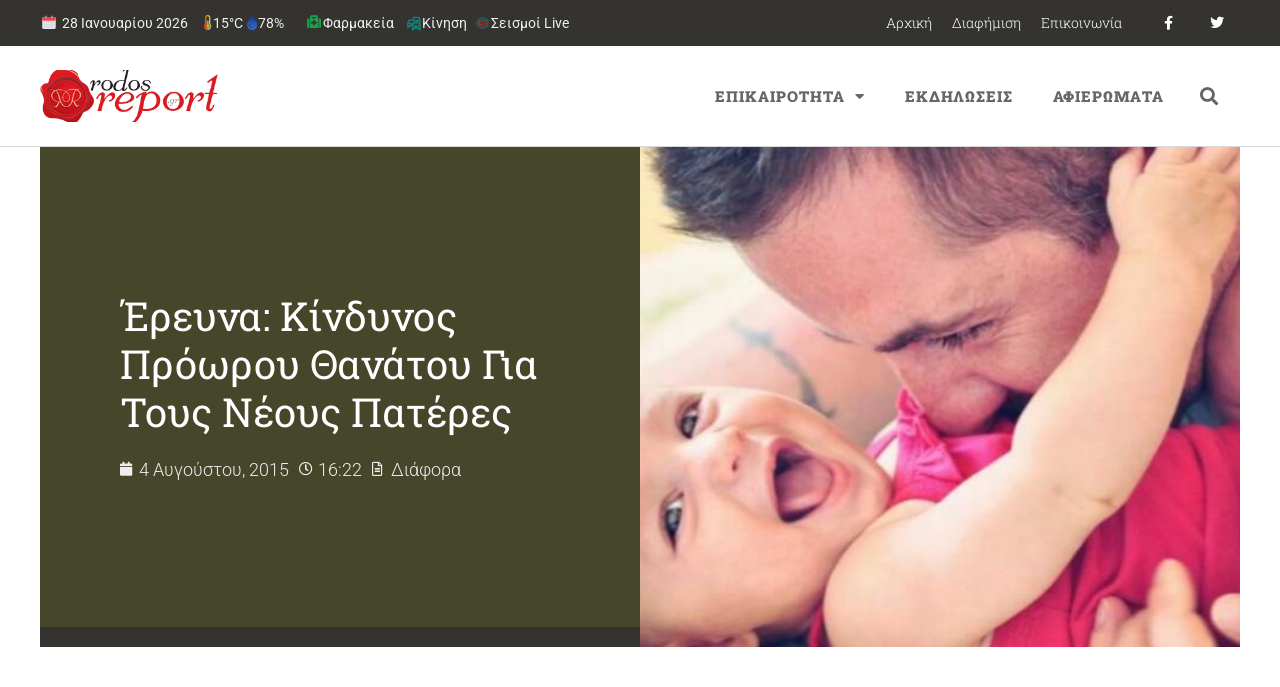

--- FILE ---
content_type: text/html; charset=utf-8
request_url: https://www.google.com/recaptcha/api2/aframe
body_size: 266
content:
<!DOCTYPE HTML><html><head><meta http-equiv="content-type" content="text/html; charset=UTF-8"></head><body><script nonce="ObDdNbpf1CL7eD4dHbKixw">/** Anti-fraud and anti-abuse applications only. See google.com/recaptcha */ try{var clients={'sodar':'https://pagead2.googlesyndication.com/pagead/sodar?'};window.addEventListener("message",function(a){try{if(a.source===window.parent){var b=JSON.parse(a.data);var c=clients[b['id']];if(c){var d=document.createElement('img');d.src=c+b['params']+'&rc='+(localStorage.getItem("rc::a")?sessionStorage.getItem("rc::b"):"");window.document.body.appendChild(d);sessionStorage.setItem("rc::e",parseInt(sessionStorage.getItem("rc::e")||0)+1);localStorage.setItem("rc::h",'1769586061232');}}}catch(b){}});window.parent.postMessage("_grecaptcha_ready", "*");}catch(b){}</script></body></html>

--- FILE ---
content_type: text/css
request_url: https://rodosreport.gr/wp-content/uploads/elementor/css/post-250116.css?ver=1768468014
body_size: 1209
content:
.elementor-250116 .elementor-element.elementor-element-78ed920c > .elementor-container > .elementor-column > .elementor-widget-wrap{align-content:center;align-items:center;}.elementor-250116 .elementor-element.elementor-element-78ed920c:not(.elementor-motion-effects-element-type-background), .elementor-250116 .elementor-element.elementor-element-78ed920c > .elementor-motion-effects-container > .elementor-motion-effects-layer{background-color:var( --e-global-color-primary );}.elementor-250116 .elementor-element.elementor-element-78ed920c > .elementor-container{min-height:0px;}.elementor-250116 .elementor-element.elementor-element-78ed920c{border-style:solid;border-width:1px 0px 1px 0px;border-color:#666666;box-shadow:0px 0px 0px 0px rgba(0,0,0,0.5);transition:background 0.3s, border 0.3s, border-radius 0.3s, box-shadow 0.3s;margin-top:60px;margin-bottom:0px;padding:020px 0px 020px 0px;z-index:1;}.elementor-250116 .elementor-element.elementor-element-78ed920c, .elementor-250116 .elementor-element.elementor-element-78ed920c > .elementor-background-overlay{border-radius:0px 0px 0px 0px;}.elementor-250116 .elementor-element.elementor-element-78ed920c > .elementor-background-overlay{transition:background 0.3s, border-radius 0.3s, opacity 0.3s;}.elementor-bc-flex-widget .elementor-250116 .elementor-element.elementor-element-4d4e2ff7.elementor-column .elementor-widget-wrap{align-items:center;}.elementor-250116 .elementor-element.elementor-element-4d4e2ff7.elementor-column.elementor-element[data-element_type="column"] > .elementor-widget-wrap.elementor-element-populated{align-content:center;align-items:center;}.elementor-250116 .elementor-element.elementor-element-4d4e2ff7 > .elementor-element-populated{transition:background 0.3s, border 0.3s, border-radius 0.3s, box-shadow 0.3s;}.elementor-250116 .elementor-element.elementor-element-4d4e2ff7 > .elementor-element-populated > .elementor-background-overlay{transition:background 0.3s, border-radius 0.3s, opacity 0.3s;}.elementor-widget-image .widget-image-caption{color:var( --e-global-color-text );font-family:var( --e-global-typography-text-font-family ), Sans-serif;font-weight:var( --e-global-typography-text-font-weight );}.elementor-250116 .elementor-element.elementor-element-5520f322 > .elementor-widget-container{margin:0px 0px 0px 0px;padding:0px 0px 0px 0px;}.elementor-250116 .elementor-element.elementor-element-5520f322{text-align:left;}.elementor-250116 .elementor-element.elementor-element-5520f322 img{width:70%;}.elementor-bc-flex-widget .elementor-250116 .elementor-element.elementor-element-11790c7.elementor-column .elementor-widget-wrap{align-items:center;}.elementor-250116 .elementor-element.elementor-element-11790c7.elementor-column.elementor-element[data-element_type="column"] > .elementor-widget-wrap.elementor-element-populated{align-content:center;align-items:center;}.elementor-widget-nav-menu .elementor-nav-menu .elementor-item{font-family:var( --e-global-typography-primary-font-family ), Sans-serif;font-weight:var( --e-global-typography-primary-font-weight );}.elementor-widget-nav-menu .elementor-nav-menu--main .elementor-item{color:var( --e-global-color-text );fill:var( --e-global-color-text );}.elementor-widget-nav-menu .elementor-nav-menu--main .elementor-item:hover,
					.elementor-widget-nav-menu .elementor-nav-menu--main .elementor-item.elementor-item-active,
					.elementor-widget-nav-menu .elementor-nav-menu--main .elementor-item.highlighted,
					.elementor-widget-nav-menu .elementor-nav-menu--main .elementor-item:focus{color:var( --e-global-color-accent );fill:var( --e-global-color-accent );}.elementor-widget-nav-menu .elementor-nav-menu--main:not(.e--pointer-framed) .elementor-item:before,
					.elementor-widget-nav-menu .elementor-nav-menu--main:not(.e--pointer-framed) .elementor-item:after{background-color:var( --e-global-color-accent );}.elementor-widget-nav-menu .e--pointer-framed .elementor-item:before,
					.elementor-widget-nav-menu .e--pointer-framed .elementor-item:after{border-color:var( --e-global-color-accent );}.elementor-widget-nav-menu{--e-nav-menu-divider-color:var( --e-global-color-text );}.elementor-widget-nav-menu .elementor-nav-menu--dropdown .elementor-item, .elementor-widget-nav-menu .elementor-nav-menu--dropdown  .elementor-sub-item{font-family:var( --e-global-typography-accent-font-family ), Sans-serif;font-weight:var( --e-global-typography-accent-font-weight );}.elementor-250116 .elementor-element.elementor-element-7cca606a .elementor-nav-menu .elementor-item{font-family:"Roboto Slab", Sans-serif;font-size:14px;font-weight:200;text-transform:capitalize;}.elementor-250116 .elementor-element.elementor-element-7cca606a .elementor-nav-menu--main .elementor-item{color:#FFFFFF;fill:#FFFFFF;padding-left:0px;padding-right:0px;}.elementor-250116 .elementor-element.elementor-element-7cca606a .elementor-nav-menu--main .elementor-item:hover,
					.elementor-250116 .elementor-element.elementor-element-7cca606a .elementor-nav-menu--main .elementor-item.elementor-item-active,
					.elementor-250116 .elementor-element.elementor-element-7cca606a .elementor-nav-menu--main .elementor-item.highlighted,
					.elementor-250116 .elementor-element.elementor-element-7cca606a .elementor-nav-menu--main .elementor-item:focus{color:#FC3B29;fill:#FC3B29;}.elementor-250116 .elementor-element.elementor-element-7cca606a{--e-nav-menu-horizontal-menu-item-margin:calc( 20px / 2 );}.elementor-250116 .elementor-element.elementor-element-7cca606a .elementor-nav-menu--main:not(.elementor-nav-menu--layout-horizontal) .elementor-nav-menu > li:not(:last-child){margin-bottom:20px;}.elementor-bc-flex-widget .elementor-250116 .elementor-element.elementor-element-3f8fbd89.elementor-column .elementor-widget-wrap{align-items:center;}.elementor-250116 .elementor-element.elementor-element-3f8fbd89.elementor-column.elementor-element[data-element_type="column"] > .elementor-widget-wrap.elementor-element-populated{align-content:center;align-items:center;}.elementor-widget-heading .elementor-heading-title{font-family:var( --e-global-typography-primary-font-family ), Sans-serif;font-weight:var( --e-global-typography-primary-font-weight );color:var( --e-global-color-primary );}.elementor-250116 .elementor-element.elementor-element-60cf1cf{text-align:center;}.elementor-250116 .elementor-element.elementor-element-60cf1cf .elementor-heading-title{font-family:"Montserrat", Sans-serif;font-size:15px;font-weight:200;color:#FFFFFF;}.elementor-theme-builder-content-area{height:400px;}.elementor-location-header:before, .elementor-location-footer:before{content:"";display:table;clear:both;}@media(min-width:768px){.elementor-250116 .elementor-element.elementor-element-4d4e2ff7{width:19.813%;}.elementor-250116 .elementor-element.elementor-element-11790c7{width:59.899%;}.elementor-250116 .elementor-element.elementor-element-3f8fbd89{width:19.6%;}}@media(max-width:1024px) and (min-width:768px){.elementor-250116 .elementor-element.elementor-element-4d4e2ff7{width:100%;}.elementor-250116 .elementor-element.elementor-element-11790c7{width:100%;}.elementor-250116 .elementor-element.elementor-element-3f8fbd89{width:80%;}}@media(max-width:1024px){.elementor-250116 .elementor-element.elementor-element-4d4e2ff7 > .elementor-element-populated{padding:30px 0px 30px 0px;}.elementor-250116 .elementor-element.elementor-element-11790c7 > .elementor-element-populated{padding:30px 0px 30px 0px;}}@media(max-width:767px){.elementor-250116 .elementor-element.elementor-element-4d4e2ff7 > .elementor-element-populated{padding:15px 0px 15px 0px;}.elementor-250116 .elementor-element.elementor-element-5520f322{text-align:center;}.elementor-250116 .elementor-element.elementor-element-11790c7 > .elementor-element-populated{padding:15px 0px 15px 0px;}.elementor-250116 .elementor-element.elementor-element-7cca606a .elementor-nav-menu .elementor-item{font-size:16px;}.elementor-250116 .elementor-element.elementor-element-7cca606a{--e-nav-menu-horizontal-menu-item-margin:calc( 10px / 2 );}.elementor-250116 .elementor-element.elementor-element-7cca606a .elementor-nav-menu--main:not(.elementor-nav-menu--layout-horizontal) .elementor-nav-menu > li:not(:last-child){margin-bottom:10px;}.elementor-250116 .elementor-element.elementor-element-3f8fbd89{width:100%;}.elementor-250116 .elementor-element.elementor-element-60cf1cf .elementor-heading-title{font-size:14px;}}

--- FILE ---
content_type: text/css
request_url: https://rodosreport.gr/wp-content/uploads/elementor/css/post-340497.css?ver=1768468014
body_size: 705
content:
.elementor-340497 .elementor-element.elementor-element-93bc96c > .elementor-container > .elementor-column > .elementor-widget-wrap{align-content:center;align-items:center;}.elementor-340497 .elementor-element.elementor-element-93bc96c:not(.elementor-motion-effects-element-type-background), .elementor-340497 .elementor-element.elementor-element-93bc96c > .elementor-motion-effects-container > .elementor-motion-effects-layer{background-color:var( --e-global-color-55f57ba3 );}.elementor-340497 .elementor-element.elementor-element-93bc96c{transition:background 0.3s, border 0.3s, border-radius 0.3s, box-shadow 0.3s;margin-top:0px;margin-bottom:0px;padding:0px 0px 0px 0px;}.elementor-340497 .elementor-element.elementor-element-93bc96c > .elementor-background-overlay{transition:background 0.3s, border-radius 0.3s, opacity 0.3s;}

--- FILE ---
content_type: text/css
request_url: https://rodosreport.gr/wp-content/uploads/elementor/css/post-253916.css?ver=1768468014
body_size: 713
content:
.elementor-253916 .elementor-element.elementor-element-8f3ed57:not(.elementor-motion-effects-element-type-background), .elementor-253916 .elementor-element.elementor-element-8f3ed57 > .elementor-motion-effects-container > .elementor-motion-effects-layer{background-color:var( --e-global-color-55f57ba3 );}.elementor-253916 .elementor-element.elementor-element-8f3ed57{transition:background 0.3s, border 0.3s, border-radius 0.3s, box-shadow 0.3s;padding:10px 10px 10px 10px;}.elementor-253916 .elementor-element.elementor-element-8f3ed57 > .elementor-background-overlay{transition:background 0.3s, border-radius 0.3s, opacity 0.3s;}.elementor-widget-image .widget-image-caption{color:var( --e-global-color-text );font-family:var( --e-global-typography-text-font-family ), Sans-serif;font-weight:var( --e-global-typography-text-font-weight );}